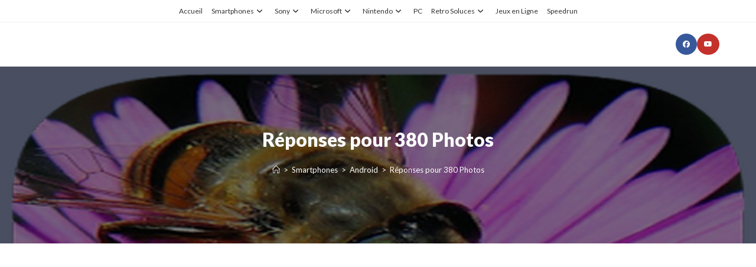

--- FILE ---
content_type: text/html; charset=utf-8
request_url: https://www.google.com/recaptcha/api2/aframe
body_size: 267
content:
<!DOCTYPE HTML><html><head><meta http-equiv="content-type" content="text/html; charset=UTF-8"></head><body><script nonce="QovSzkcOH7kpioWGuTDr4A">/** Anti-fraud and anti-abuse applications only. See google.com/recaptcha */ try{var clients={'sodar':'https://pagead2.googlesyndication.com/pagead/sodar?'};window.addEventListener("message",function(a){try{if(a.source===window.parent){var b=JSON.parse(a.data);var c=clients[b['id']];if(c){var d=document.createElement('img');d.src=c+b['params']+'&rc='+(localStorage.getItem("rc::a")?sessionStorage.getItem("rc::b"):"");window.document.body.appendChild(d);sessionStorage.setItem("rc::e",parseInt(sessionStorage.getItem("rc::e")||0)+1);localStorage.setItem("rc::h",'1768937217836');}}}catch(b){}});window.parent.postMessage("_grecaptcha_ready", "*");}catch(b){}</script></body></html>